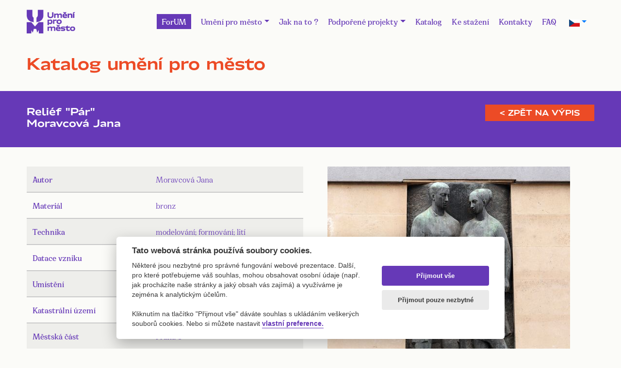

--- FILE ---
content_type: text/html; charset=UTF-8
request_url: https://umenipromesto.eu/katalog/detail/1812/57?v=tisk
body_size: 4742
content:
<!DOCTYPE html>
<html lang="cs">

<head>

    <meta charset="utf-8">
    <meta name="viewport" content="width=device-width, initial-scale=1, shrink-to-fit=no">
    <meta name="description" content="Program UMĚNÍ PRO MĚSTO je nová forma systematické podpory současného umění ve veřejném prostoru ze strany hlavního města Prahy.">
    <meta name="keywords" content="umeni, verejne umeni, umeni praha, galerie praha, umeni pro mesto">

    <title>Umění pro město / Reliéf "Pár"</title>
    <link href="https://umenipromesto.eu/styles/default/vendor/bootstrap/css/bootstrap.min.css" rel="stylesheet">
    <link href="https://umenipromesto.eu/styles/default/css/lightbox.min.css" rel="stylesheet">
    <link href="https://umenipromesto.eu/styles/default/css/slick.css" rel="stylesheet">
    <link href="https://umenipromesto.eu/styles/default/css/slick-theme.css" rel="stylesheet">
    <link href="https://umenipromesto.eu/styles/default/css/select2.min.css" rel="stylesheet">
    <link href="https://umenipromesto.eu/styles/default/assets/css/brands.min.css" rel="stylesheet">
    <link href="https://umenipromesto.eu/styles/default/assets/css/solid.min.css" rel="stylesheet">
    <link href="https://umenipromesto.eu/styles/default/assets/css/fontawesome.min.css" rel="stylesheet">
    <link href="https://umenipromesto.eu/styles/default/assets/css/style.css?v=1.10.4" rel="stylesheet">

    <script src="https://umenipromesto.eu/styles/default/vendor/jquery/jquery.min.js"></script>
    <script src="https://umenipromesto.eu/styles/default/vendor/bootstrap/js/bootstrap.bundle.min.js"></script>
    <script src="https://umenipromesto.eu/styles/default/js/lightbox.min.js"></script>
    <script src="https://umenipromesto.eu/styles/default/js/slick.min.js"></script>
    <script src="https://umenipromesto.eu/styles/default/js/select2.full.min.js"></script>

    <meta property="og:image" content="https://umenipromesto.eu/data/katalog/1812/img-0785-9041.jpg">
    <meta property="og:image:secure_url" content="https://umenipromesto.eu/data/katalog/1812/img-0785-9041.jpg">
    <!-- Global site tag (gtag.js) - Google Analytics -->
    <script type="text/plain" data-cookiecategory="analytics" async src="https://www.googletagmanager.com/gtag/js?id=UA-168685058-1"></script>
    <script type="text/plain" data-cookiecategory="analytics">
        window.dataLayer = window.dataLayer || [];
        function gtag(){dataLayer.push(arguments);}
        gtag('js', new Date());

        gtag('config', 'UA-168685058-1');
    </script>
</head>

<body>


<div class="container">
    <div class="row">
        <div class="col-12">
            <nav class="navbar navbar-expand-xl static-top main-menu-bar">
                <a class="navbar-brand" href="/" title="Hlavní strana">
                    <img src="/styles/default/assets/images/logo_new.png" alt="Umění pro město">
                </a>
                <button class="navbar-toggler" type="button" data-toggle="collapse" data-target="#navbarResponsive"
                        aria-controls="navbarResponsive" aria-expanded="false" aria-label="Toggle navigation">
                    <span class="menu-liner"></span>
                    <span class="menu-liner"></span>
                    <span class="menu-liner"></span>
                </button>
                <div class="collapse navbar-collapse" id="navbarResponsive">
                        <ul class="navbar-nav ml-auto">
        <li class="nav-item">
            <a href="https://forum.umenipromesto.eu/" class="nav-link highlighted-link">
                ForUM
            </a>
        </li>
	        <li class="nav-item dropdown">
            <a class="nav-link dropdown-toggle" id="navbarDropdown" role="button" data-toggle="dropdown" aria-haspopup="true" aria-expanded="false" href="/">Umění pro město</a>
                            <div class="dropdown-menu" aria-labelledby="navbarDropdown">
                                            <a class="dropdown-item" href="/stranky/1-o-programu">O programu</a>
                                            <a class="dropdown-item" href="/stranky/4-komise-pro-umeni-ve-verejnem-prostoru">Komise</a>
                                            <a class="dropdown-item" href="/stranky/3-financovani-programu-umeni-pro-mesto">Financování</a>
                                    </div>
                    </li>
	        <li class="nav-item ">
            <a class="nav-link" href="/stranky/5-zadost-o-osazeni-trvaleho-umeleckeho-dila-do-verejneho-prostoru">Jak na to ?</a>
                    </li>
	        <li class="nav-item dropdown">
            <a class="nav-link dropdown-toggle" id="navbarDropdown" role="button" data-toggle="dropdown" aria-haspopup="true" aria-expanded="false" href="">Podpořené projekty</a>
                            <div class="dropdown-menu" aria-labelledby="navbarDropdown">
                                            <a class="dropdown-item" href="/stranky/7-souteze-a-vyzvy">Soutěže a výzvy</a>
                                            <a class="dropdown-item" href="/stranky/8-realizovane-projekty">Realizované projekty</a>
                                    </div>
                    </li>
	        <li class="nav-item ">
            <a class="nav-link" href="/katalog-um">Katalog</a>
                    </li>
	        <li class="nav-item ">
            <a class="nav-link" href="/stranky/6-dokumenty-ke-stazeni">Ke stažení</a>
                    </li>
	        <li class="nav-item ">
            <a class="nav-link" href="/stranky/10-kontakt">Kontakty</a>
                    </li>
	        <li class="nav-item ">
            <a class="nav-link" href="/stranky/12-faq-casto-kladene-dotazy">FAQ</a>
                    </li>
	    </ul>
<?                     <!-- -->
                    <form class="lang_select" method="post">
                                                <a href="" class="nav-link dropdown-toggle" id="dropdown09" data-toggle="dropdown" aria-haspopup="true" aria-expanded="false"><img src="/data/jazyky/cestina.png" alt="čeština" width="22" /></a>
                        <div class="dropdown"> 
                            <div class="dropdown-menu" aria-labelledby="dropdown09">
                                <a class="dropdown-item" href="https://umenipromesto.eu//set-language/en"><img src="/data/jazyky/english.png" alt="english" width="22" /></a>
                            </div>
                        </div>
                    </form>
                </div>
            </nav>
        </div>
    </div>
</div>





<section class="subpage pt-0 catalogue-detail">
    <div class="subpage-content">
        <div class="container">
            <div class="posts-list galleries">
                <div class="row">
                    <div class="col-12">
                        <h2>Katalog umění pro město</h2>
                    </div>
                </div>
            </div>
        </div>
    </div>
    <div class="subpage-content catalogue-filters">
        <div class="container">
            <div class="posts-list galleries ">
                <div class="row">
                    <div class="col-lg-12">
                        <div class="name">
                                                        <h3>Reliéf "Pár"<br>Moravcová Jana</h3>
                        </div>
                        <div class="catalogue-back">
                            <a href="/katalog/57?v=tisk">< Zpět na výpis</a>
                        </div>
                    </div>
                </div>
            </div>
        </div>
    </div>
    <div class="subpage-content">
        <div class="container">
            <div class="posts-list galleries gallery-detail">
                <div class="row">
                    <div class="col-md-6 catalogue-detail-data">
                                                <table class="table table-striped">
                            <tbody>
                                                                        <tr>
                                            <th>
                                                Autor                                            </th>
                                            <td>
                                                Moravcová Jana                                            </td>
                                        </tr>
                                                                            <tr>
                                            <th>
                                                Materiál                                            </th>
                                            <td>
                                                                                                        bronz                                                                                                </td>
                                        </tr>
                                                                            <tr>
                                            <th>
                                                Technika                                            </th>
                                            <td>
                                                                                                        modelování; formování; lití                                                                                                </td>
                                        </tr>
                                                                            <tr>
                                            <th>
                                                Datace vzniku                                            </th>
                                            <td>
                                                                                                        1956-1960                                                                                                </td>
                                        </tr>
                                                                            <tr>
                                            <th>
                                                Umístění                                            </th>
                                            <td>
                                                                                                        Praha 03, Olšanská                                                                                                </td>
                                        </tr>
                                                                            <tr>
                                            <th>
                                                Katastrální území                                            </th>
                                            <td>
                                                                                                        Žižkov                                                                                                </td>
                                        </tr>
                                                                            <tr>
                                            <th>
                                                Městská část                                            </th>
                                            <td>
                                                Praha 3                                            </td>
                                        </tr>
                                                                            <tr>
                                            <th>
                                                Parcelní číslo                                            </th>
                                            <td>
                                                                                                        4268/1                                                                                                </td>
                                        </tr>
                                                                            <tr>
                                            <th>
                                                Zeměpisná šířka                                            </th>
                                            <td>
                                                                                                        50.084307                                                                                                </td>
                                        </tr>
                                                                            <tr>
                                            <th>
                                                Zeměpisná délka                                            </th>
                                            <td>
                                                                                                        14.469109                                                                                                </td>
                                        </tr>
                                                                            <tr>
                                            <th>
                                                Památková ochrana                                            </th>
                                            <td>
                                                                                                        NE                                                                                                </td>
                                        </tr>
                                                                    <tr>
                                    <th>
                                        Katalogové číslo
                                    </th>
                                    <td>
                                        SVP-0784                                    </td>
                                </tr>
                            </tbody>
                        </table>
                    </div>
                    <div class="col-md-6">
                                                                                            <div class="row  w-100">
                                    <div class="col-md-12">
                                        <div class="post-item text-center mt-0">
                                            <a href="/data/katalog/1812/img-0785-9041.jpg" title="Foto: Ondřej Surový, 05/2020" data-lightbox="gallery">
                                                <img src="/data/katalog/1812/small/img-0785-9041.jpg" alt="Ondřej Surový, 05/2020" class="img-fluid mt-0">
                                            </a>
                                        </div>
                                    </div>
                                </div>
                                <div class="row detail-small-images w-100">
                                                                                                        <div class="col-xl-3 col-4 h-100">
                                        <div class="post-item">
                                            <a href="/data/katalog/1812/img-0786-9245.jpg" title="Foto: Ondřej Surový, 05/2020" data-lightbox="gallery">
                                                <img src="/data/katalog/1812/small/img-0786-9245.jpg" alt="Ondřej Surový, 05/2020" class="img-fluid my-0">
                                            </a>
                                        </div>
                                        Ondřej Surový, 05/2020                                    </div>
                                                                                                                        </div>
                    </div>
                </div>
            </div>
        </div>
    </div>
</section>
    <div class="catalogue-map" id="map"></div>
    <script>
        var pole = [{"id":"1812","name":"Reli\u00e9f \"P\u00e1r\"","autor":"Moravcov\u00e1 Jana","spravce":"neur\u010deno","spravce_barva":"neur\u010deno","mestskacast":"Praha 3","zanik":"","lat":50.084307000000003,"lng":14.469109,"image":"img-0785-9041.jpg","icon":""}];
        pole = pole.reverse();
        var vypis_del = false;
        var art_lat = pole[0].lat;
        var art_lng = pole[0].lng;
    </script>
    <script src="https://umenipromesto.eu/styles/default/js/maps.js?v=1.6"></script>
    <script async defer src="https://maps.googleapis.com/maps/api/js?key=AIzaSyAIQLHbOJTvn85tAbNFNSLmfkGV4Jz8B8o&callback=initMap"></script>
    <script>
    $(document).ready(function() {
        var shorten_text_container = $('.shorten-text');
        if(shorten_text_container.hasChildNodes()) {
            var shorten_children = $("div.shorten-text > :not(:first)");
            var first_child = $('.shorten-text > :first-child');
            if(shorten_text_container.children().length > 1) {
                shorten_children.hide();
            }
            var showChar = 35;
            var ellipsestext = "...";
            var moretext = "číst více";
            var lesstext = "schovat";
            var hidden = false;
            var newHtml = '';
            var count = 0;
            //Původní tag uložíme a nahradíme ho divem
            var original_tag = first_child[0].tagName;
            first_child.replaceWith($('<div class="d-inline-block">' + first_child.html() + '</div>'));
            first_child = $('.shorten-text > :first-child');
            var child_tags = new Array;
            var child_tags_count = 0;
            //Kontrola, zda už jsme dosáhli maximálního počtu slov
            function check(child = false, index, wordlist) {
                if (count >= showChar && hidden === false) {
                    //pokud ano, vložím tři tečky a zbytek textu schováme
                    newHtml += ' <span class="d-inline moreellipses">' + ellipsestext+ '</span><span class="hidden-text d-none"> ';
                    while(index < wordlist.length) {
                        newHtml += ' ' + wordlist[index];
                        index++;
                    }
                    newHtml += '</span>';
                    hidden = true;
                    return true;
                }
                return false;
            }
            newHtml += '<' + original_tag + '>';
            splitText(first_child, false);
            //Procházíme všechny elementy v zadaném elementu
            function splitText(element, child_element) {
                element.contents().each(function() {
                    //Kontrola, zda se jedná po text či html tag
                    if (this.nodeType != 3) {
                        child_tags_count++;
                        child_tags[child_tags_count] = this.tagName;
                        // Pokud je to tag, kolem jeho obsahu vložíme jeho tag a zavoláme na osah tuto fci.
                        // Pokud je již po limitu, schováme ho
                        if (hidden){
                            newHtml += ' <' + child_tags[child_tags_count] + ' class="hidden-text d-none"> ';
                        } else {
                            newHtml += ' <' + child_tags[child_tags_count] + '> ';
                        }
                        splitText($(this), true);
                        newHtml += ' </' + child_tags[child_tags_count] + '> ';
                        delete child_tags[child_tags_count];
                        child_tags_count--;
                    } else {
                        //Pokud se jedná o slovo, zkontrolujeme limit slov
                        var wordList = $(this).text().trim().split(/\s+/);
                        //Pokud jsme po limitu a text nemá rodiče, který by ho schoval, schováme ho do spanu
                        if(child_tags_count === 0 && hidden) {
                            newHtml += ' <span class="hidden-text d-none"> ';
                        }
                        $.each(wordList, function(index, word){
                            count++;
                            if(check(child_element, index, wordList)) {
                                return false;
                            }
                            newHtml += ' ' + word;
                        })
                        if(child_tags_count === 0 && hidden) {
                            newHtml += ' </span> ';
                        }
                    };
                });
            }
            check();
            newHtml += '</' + original_tag + '> </div>';
            first_child.html(newHtml);
            if(shorten_text_container.children().length > 1 || hidden) {
                shorten_text_container.append('<a href="" class="morelink">' + moretext + '</a>');
                $(".morelink").on('click', function(){
                    var hidden_text = $('.hidden-text');
                    var more_elepsis = $('.moreellipses');
                    if($(this).hasClass("less")) {
                        $(this).removeClass("less");
                        hidden_text.addClass('d-none');
                        hidden_text.removeClass('d-inline');
                        more_elepsis.removeClass('d-none');
                        more_elepsis.addClass('d-inline');
                        shorten_children.hide();
                        $(this).html(moretext);
                    } else {
                        $(this).addClass("less");
                        hidden_text.removeClass('d-none');
                        hidden_text.addClass('d-inline');
                        more_elepsis.addClass('d-none');
                        more_elepsis.removeClass('d-inline');
                        shorten_children.show();
                        $(this).html(lesstext);
                    }
                    return false;
                });
            };
        };
    });
</script>



<footer>
    <div class="container">
        <div class="row">
            <div class="col-md-3 d-none d-lg-flex">
                <div class="footer-col1">
                    <img src="/styles/default/assets/images/logo_white.png" alt="Umění pro město">
                    <p>
                        Copyright &copy; 2020 Umění pro město.<br>
                        Vytvořilo studio <a href="https://www.akcelero.cz" target="_blank">Akcelero.cz</a>
                    </p>
                </div>
            </div>
            <div class="col-xl-2 col-lg-3 col-md-4 d-lg-flex justify-content-center">
                <div class="footer-col-anchors">
                    <h4>
                        <ul class="navbar-nav flex-column">
	        <li class="nav-item ">
            <a class="nav-link" href="/stranky/6-dokumenty-ke-stazeni">Pro média</a>
                    </li>
	    </ul>
<?                    </h4>
                    <!--                    -->
                </div>
            </div>
            <div class="col-lg-3 col-md-4 d-lg-flex justify-content-center">
                <div class="footer-col-anchors">
                    <h4>Najdete nás</h4>
                    <a href="https://www.facebook.com/umenipromesto/?modal=admin_todo_tour" target="_blank"><i class="fab fa-facebook-f"></i>&nbsp;&nbsp;&nbsp;Facebook</a>
                    <a href="https://www.instagram.com/umenipromesto/?hl=cs" target="_blank"><i class="fab fa-instagram"></i>&nbsp;&nbsp;&nbsp;Instagram</a>
                    <a href="/cookies" target="_blank">Zásady o používání cookies</a>
                </div>
            </div>
            <div class="col-xl-4 col-lg-3 col-md-4">
                <div class="footer-logos">
                    <a href="http://www.ghmp.cz/">
                        <img src="/styles/default/assets/images/logo_ghmp.png" alt="Galerie hlavního města Prahy">
                    </a>
                    <a href="http://www.iprpraha.cz/">
                        <img src="/styles/default/assets/images/ipr_praha_logo.png" alt="Institut plánování a rozvoje hlavního města Prahy">
                    </a>
                    <a href="http://www.praha.eu/jnp/cz/index.html">
                        <img src="/styles/default/assets/images/logo_praha.jpg" alt="Portál hlavního města Prahy">
                    </a>
                </div>
            </div>
        </div>
        <div class="row hidden-footer">
            <div class="col-12 text-center">
                <p>
                    Copyright &copy; 2020 Umění pro město.<br>
                    Vytvořilo studio <a href="https://www.akcelero.cz" target="_blank">Akcelero.cz</a>
                </p>
            </div>
        </div>
    </div>
</footer>
<script defer src="https://umenipromesto.eu/styles/cookies/cookieconsent.js"></script>
<script defer src="https://umenipromesto.eu/styles/cookies/cookieconsent-light.js"></script>
</body>

</html>

<?

--- FILE ---
content_type: text/css
request_url: https://umenipromesto.eu/styles/cookies/cookieconsent.css
body_size: 5044
content:
:root {
    --cc-bg: #fff;
    --cc-text: #373737;
    --cc-btn-primary-bg: #6639b7;
    --cc-btn-primary-text: var(--cc-bg);
    --cc-btn-primary-hover-bg: #ec4b26;
    --cc-btn-secondary-bg: #eaeaea;
    --cc-btn-secondary-text: var(--cc-text);
    --cc-btn-secondary-hover-bg: #e5e5e5;
    --cc-toggle-bg-off: #bcbcbc;
    --cc-toggle-bg-on: var(--cc-btn-primary-bg);
    --cc-toggle-bg-readonly: #e0e0e0;
    --cc-toggle-knob-bg: #fff;
    --cc-toggle-knob-icon-color: #ecf2fa;
    --cc-block-text: var(--cc-text);
    --cc-cookie-category-block-bg: #f5f5f5;
    --cc-cookie-category-block-bg-hover: #f3f3f3;
    --cc-section-border: #f1f3f5;
    --cc-cookie-table-border: #eeeeee;
    --cc-overlay-bg: rgba(4, 6, 8, .85);
    --cc-webkit-scrollbar-bg: #cfd5db;
    --cc-webkit-scrollbar-bg-hover: #a5a5a5
}

.c_darkmode {
    --cc-bg: #181b1d;
    --cc-text: #d8e5ea;
    --cc-btn-primary-bg: #a6c4dd;
    --cc-btn-primary-text: #000;
    --cc-btn-primary-hover-bg: #c2dff7;
    --cc-btn-secondary-bg: #33383c;
    --cc-btn-secondary-text: var(--cc-text);
    --cc-btn-secondary-hover-bg: #3e454a;
    --cc-toggle-bg-off: #667481;
    --cc-toggle-bg-on: var(--cc-btn-primary-bg);
    --cc-toggle-bg-readonly: #454c54;
    --cc-toggle-knob-bg: var(--cc-cookie-category-block-bg);
    --cc-toggle-knob-icon-color: var(--cc-bg);
    --cc-block-text: #b3bfc5;
    --cc-cookie-category-block-bg: #23272a;
    --cc-cookie-category-block-bg-hover: #2b3035;
    --cc-section-border: #292d31;
    --cc-cookie-table-border: #2b3035;
    --cc-webkit-scrollbar-bg: #667481;
    --cc-webkit-scrollbar-bg-hover: #9199a0
}

.cc_div *, .cc_div :after, .cc_div :before {
    -webkit-box-sizing: border-box;
    box-sizing: border-box;
    float: none;
    font-style: inherit;
    font-variant: normal;
    font-weight: inherit;
    font-family: inherit;
    line-height: 1.2;
    font-size: 1em;
    transition: none;
    animation: none;
    margin: 0;
    padding: 0;
    text-transform: none;
    letter-spacing: unset;
    color: inherit;
    background: 0 0;
    border: none;
    box-shadow: none;
    text-decoration: none;
    text-align: left;
    visibility: unset
}

.cc_div {
    font-size: 16px;
    font-weight: 400;
    font-family: -apple-system, BlinkMacSystemFont, "Segoe UI", Roboto, Helvetica, Arial, sans-serif, "Apple Color Emoji", "Segoe UI Emoji", "Segoe UI Symbol";
    -webkit-font-smoothing: antialiased;
    -moz-osx-font-smoothing: grayscale;
    text-rendering: optimizeLegibility;
    color: #2d4156;
    color: var(--cc-text)
}

#c-ttl, #s-bl td:before, #s-ttl, .cc_div .b-tl, .cc_div .c-bn {
    font-weight: 600
}

#cm, #s-bl .act .b-acc, #s-inr, .cc_div .b-tl, .cc_div .c-bl {
    border-radius: .35em
}

#s-bl .act .b-acc {
    border-top-left-radius: 0;
    border-top-right-radius: 0
}

.cc_div a, .cc_div button, .cc_div input {
    -webkit-appearance: none;
    -moz-appearance: none;
    appearance: none
}

.cc_div a {
    border-bottom: 1px solid
}

.cc_div a:hover {
    text-decoration: none;
    border-color: transparent
}

#cm-ov, #cs-ov, .c--anim #cm, .c--anim #s-cnt, .c--anim #s-inr {
    transition: visibility .25s linear, opacity .25s ease, transform .25s ease !important
}

.c--anim .c-bn {
    transition: background-color .25s ease !important
}

.c--anim #cm.bar.slide, .c--anim .bar.slide #s-inr {
    transition: visibility .4s ease, opacity .4s ease, transform .4s ease !important
}

.c--anim #cm.bar.slide + #cm-ov, .c--anim .bar.slide + #cs-ov {
    transition: visibility .4s ease, opacity .4s ease, transform .4s ease !important
}

#cm.bar.slide, .cc_div .bar.slide #s-inr {
    transform: translateX(100%);
    opacity: 1
}

#cm.bar.top.slide, .cc_div .bar.left.slide #s-inr {
    transform: translateX(-100%);
    opacity: 1
}

#cm.slide, .cc_div .slide #s-inr {
    transform: translateY(1.6em)
}

#cm.top.slide {
    transform: translateY(-1.6em)
}

#cm.bar.slide {
    transform: translateY(100%)
}

#cm.bar.top.slide {
    transform: translateY(-100%)
}

.show--consent .c--anim #cm, .show--consent .c--anim #cm.bar, .show--settings .c--anim #s-inr, .show--settings .c--anim .bar.slide #s-inr {
    opacity: 1;
    transform: scale(1);
    visibility: visible !important
}

.show--consent .c--anim #cm.box.middle, .show--consent .c--anim #cm.cloud.middle {
    transform: scale(1) translateY(-50%)
}

.show--settings .c--anim #s-cnt {
    visibility: visible !important
}

.force--consent.show--consent .c--anim #cm-ov, .show--settings .c--anim #cs-ov {
    visibility: visible !important;
    opacity: 1 !important
}

#cm {
    font-family: inherit;
    padding: 1.1em 1.8em 1.4em 1.8em;
    position: fixed;
    z-index: 1;
    background: #fff;
    background: var(--cc-bg);
    max-width: 24.2em;
    width: 100%;
    bottom: 1.25em;
    right: 1.25em;
    box-shadow: 0 .625em 1.875em #000;
    box-shadow: 0 .625em 1.875em rgba(2, 2, 3, .28);
    opacity: 0;
    visibility: hidden;
    transform: scale(.95);
    line-height: initial
}

#cc_div #cm {
    display: block !important
}

#c-ttl {
    margin-bottom: .7em;
    font-size: 1.05em
}

.cloud #c-ttl {
    margin-top: -.15em
}

#c-txt {
    font-size: .9em;
    line-height: 1.5em
}

.cc_div #c-bns {
    display: flex;
    justify-content: space-between;
    margin-top: 1.4em
}

.cc_div .c-bn {
    color: #40505a;
    color: var(--cc-btn-secondary-text);
    background: #e5ebef;
    background: var(--cc-btn-secondary-bg);
    padding: 1em 1.7em;
    display: inline-block;
    cursor: pointer;
    font-size: .82em;
    -moz-user-select: none;
    -khtml-user-select: none;
    -webkit-user-select: none;
    -o-user-select: none;
    user-select: none;
    text-align: center;
    border-radius: 4px;
    flex: 1
}

#c-bns button + button, #s-c-bn, #s-cnt button + button {
    float: right;
    margin-left: 1em
}

#s-cnt #s-rall-bn {
    float: none
}

#cm .c_link:active, #cm .c_link:hover, #s-c-bn:active, #s-c-bn:hover, #s-cnt button + button:active, #s-cnt button + button:hover {
    background: #d8e0e6;
    background: var(--cc-btn-secondary-hover-bg)
}

#s-cnt {
    position: fixed;
    top: 0;
    left: 0;
    width: 100%;
    z-index: 101;
    display: table;
    height: 100%;
    visibility: hidden
}

#s-bl {
    outline: 0
}

#s-bl .title {
    margin-top: 1.4em
}

#s-bl .title:first-child {
    margin-top: 0
}

#s-bl .b-bn {
    margin-top: 0
}

#s-bl .b-acc .p {
    margin-top: 0;
    padding: 1em
}

#s-cnt .b-bn .b-tl {
    display: block;
    font-family: inherit;
    font-size: .95em;
    width: 100%;
    position: relative;
    padding: 1.3em 6.4em 1.3em 2.7em;
    background: 0 0;
    transition: background-color .25s ease
}

#s-cnt .b-bn .b-tl.exp {
    cursor: pointer
}

#s-cnt .act .b-bn .b-tl {
    border-bottom-right-radius: 0;
    border-bottom-left-radius: 0
}

#s-cnt .b-bn .b-tl:active, #s-cnt .b-bn .b-tl:hover {
    background: #e9eff4;
    background: var(--cc-cookie-category-block-bg-hover)
}

#s-bl .b-bn {
    position: relative
}

#s-bl .c-bl {
    padding: 1em;
    margin-bottom: .5em;
    border: 1px solid #f1f3f5;
    border-color: var(--cc-section-border);
    transition: background-color .25s ease
}

#s-bl .c-bl:hover {
    background: #f0f4f7;
    background: var(--cc-cookie-category-block-bg)
}

#s-bl .c-bl:last-child {
    margin-bottom: .5em
}

#s-bl .c-bl:first-child {
    transition: none;
    padding: 0;
    margin-top: 0;
    border: none;
    margin-bottom: 2em
}

#s-bl .c-bl:not(.b-ex):first-child:hover {
    background: 0 0;
    background: unset
}

#s-bl .c-bl.b-ex {
    padding: 0;
    border: none;
    background: #f0f4f7;
    background: var(--cc-cookie-category-block-bg);
    transition: none
}

#s-bl .c-bl.b-ex + .c-bl {
    margin-top: 2em
}

#s-bl .c-bl.b-ex + .c-bl.b-ex {
    margin-top: 0
}

#s-bl .c-bl.b-ex:first-child {
    margin-bottom: 1em
}

#s-bl .c-bl.b-ex:first-child {
    margin-bottom: .5em
}

#s-bl .b-acc {
    max-height: 0;
    overflow: hidden;
    padding-top: 0;
    margin-bottom: 0;
    display: none
}

#s-bl .act .b-acc {
    max-height: 100%;
    display: block;
    overflow: hidden
}

#s-cnt .p {
    font-size: .9em;
    line-height: 1.5em;
    margin-top: .85em;
    color: #2d4156;
    color: var(--cc-block-text)
}

.cc_div .b-tg .c-tgl:disabled {
    cursor: not-allowed
}

#c-vln {
    display: table-cell;
    vertical-align: middle;
    position: relative
}

#cs {
    padding: 0 1.7em;
    width: 100%;
    position: fixed;
    left: 0;
    right: 0;
    top: 0;
    bottom: 0;
    height: 100%
}

#s-inr {
    height: 100%;
    position: relative;
    max-width: 45em;
    margin: 0 auto;
    transform: scale(.96);
    opacity: 0;
    padding-top: 4.75em;
    padding-bottom: 4.75em;
    position: relative;
    height: 100%;
    overflow: hidden;
    visibility: hidden;
    box-shadow: rgba(3, 6, 9, .26) 0 13px 27px -5px
}

#s-bns, #s-hdr, #s-inr {
    background: #fff;
    background: var(--cc-bg)
}

#s-bl {
    overflow-y: auto;
    overflow-y: overlay;
    overflow-x: hidden;
    height: 100%;
    padding: 1.3em 2.1em;
    display: block;
    width: 100%
}

#s-bns {
    position: absolute;
    bottom: 0;
    left: 0;
    right: 0;
    padding: 1em 2.1em;
    border-top: 1px solid #f1f3f5;
    border-color: var(--cc-section-border);
    height: 4.75em
}

.cc_div .cc-link {
    color: #253b48;
    color: var(--cc-btn-primary-bg);
    border-bottom: 1px solid #253b48;
    border-color: var(--cc-btn-primary-bg);
    display: inline;
    padding-bottom: 0;
    text-decoration: none;
    cursor: pointer;
    font-weight: 600
}

.cc_div .cc-link:active, .cc_div .cc-link:hover {
    border-color: transparent
}

#c-bns button:first-child, #s-bns button:first-child {
    color: #fff;
    color: var(--cc-btn-primary-text);
    background: #253b48;
    background: var(--cc-btn-primary-bg)
}

#c-bns.swap button:first-child {
    color: #40505a;
    color: var(--cc-btn-secondary-text);
    background: #e5ebef;
    background: var(--cc-btn-secondary-bg)
}

#c-bns.swap button:last-child {
    color: #fff;
    color: var(--cc-btn-primary-text);
    background: #253b48;
    background: var(--cc-btn-primary-bg)
}

.cc_div .b-tg .c-tgl:checked ~ .c-tg {
    background: #253b48;
    background: var(--cc-toggle-bg-on)
}

#c-bns button:first-child:active, #c-bns button:first-child:hover, #c-bns.swap button:last-child:active, #c-bns.swap button:last-child:hover, #s-bns button:first-child:active, #s-bns button:first-child:hover {
    background: #1d2e38;
    background: var(--cc-btn-primary-hover-bg)
}

#c-bns.swap button:first-child:active, #c-bns.swap button:first-child:hover {
    background: #d8e0e6;
    background: var(--cc-btn-secondary-hover-bg)
}

#s-hdr {
    position: absolute;
    top: 0;
    width: 100%;
    display: table;
    padding: 0 2.1em;
    height: 4.75em;
    vertical-align: middle;
    z-index: 2;
    border-bottom: 1px solid #f1f3f5;
    border-color: var(--cc-section-border)
}

#s-ttl {
    display: table-cell;
    vertical-align: middle;
    font-size: 1em
}

#s-c-bn {
    padding: 0;
    width: 1.7em;
    height: 1.7em;
    font-size: 1.45em;
    margin: 0;
    font-weight: initial;
    position: relative
}

#s-c-bnc {
    display: table-cell;
    vertical-align: middle
}

.cc_div span.t-lb {
    position: absolute;
    top: 0;
    z-index: -1;
    opacity: 0;
    pointer-events: none;
    overflow: hidden
}

#c_policy__text {
    height: 31.25em;
    overflow-y: auto;
    margin-top: 1.25em
}

#c-s-in {
    position: relative;
    transform: translateY(-50%);
    top: 50%;
    height: 100%;
    height: calc(100% - 2.5em);
    max-height: 37.5em
}

@media screen and (min-width: 688px) {
    #s-bl::-webkit-scrollbar {
        width: .9em;
        height: 100%;
        background: 0 0;
        border-radius: 0 .25em .25em 0
    }

    #s-bl::-webkit-scrollbar-thumb {
        border: .25em solid var(--cc-bg);
        background: #cfd5db;
        background: var(--cc-webkit-scrollbar-bg);
        border-radius: 100em
    }

    #s-bl::-webkit-scrollbar-thumb:hover {
        background: #9199a0;
        background: var(--cc-webkit-scrollbar-bg-hover)
    }

    #s-bl::-webkit-scrollbar-button {
        width: 10px;
        height: 5px
    }
}

.cc_div .b-tg {
    position: absolute;
    right: 0;
    top: 0;
    bottom: 0;
    display: inline-block;
    margin: auto;
    right: 1.2em;
    cursor: pointer;
    -webkit-user-select: none;
    -moz-user-select: none;
    -ms-user-select: none;
    user-select: none;
    vertical-align: middle
}

.cc_div .b-tg .c-tgl {
    position: absolute;
    cursor: pointer;
    display: block;
    top: 0;
    left: 0;
    margin: 0;
    border: 0
}

.cc_div .b-tg .c-tg {
    position: absolute;
    background: #919ea6;
    background: var(--cc-toggle-bg-off);
    transition: background-color .25s ease, box-shadow .25s ease;
    pointer-events: none
}

.cc_div .b-tg, .cc_div .b-tg .c-tg, .cc_div .b-tg .c-tgl, .cc_div span.t-lb {
    width: 3.4em;
    height: 1.5em;
    border-radius: 4em
}

.cc_div .b-tg .c-tg.c-ro {
    cursor: not-allowed
}

.cc_div .b-tg .c-tgl ~ .c-tg.c-ro {
    background: #d5dee2;
    background: var(--cc-toggle-bg-readonly)
}

.cc_div .b-tg .c-tgl ~ .c-tg.c-ro:after {
    box-shadow: none
}

.cc_div .b-tg .c-tg:after {
    content: "";
    position: relative;
    display: block;
    left: .125em;
    top: .125em;
    width: 1.25em;
    height: 1.25em;
    border: none;
    box-sizing: content-box;
    background: #fff;
    background: var(--cc-toggle-knob-bg);
    box-shadow: 0 1px 2px rgba(24, 32, 35, .36);
    transition: transform .25s ease;
    border-radius: 100%
}

.cc_div .b-tg .c-tgl:checked ~ .c-tg:after {
    transform: translateX(1.9em)
}

#s-bl table, #s-bl td, #s-bl th {
    border: none
}

#s-bl tbody tr {
    transition: background-color .25s ease
}

#s-bl tbody tr:hover {
    background: #e9eff4;
    background: var(--cc-cookie-category-block-bg-hover)
}

#s-bl table {
    text-align: left;
    border-collapse: collapse;
    width: 100%;
    padding: 0;
    margin: 0;
    overflow: hidden
}

#s-bl td, #s-bl th {
    padding: .8em .625em;
    text-align: left;
    vertical-align: top;
    font-size: .8em;
    padding-left: 1.2em
}

#s-bl th {
    font-family: inherit;
    padding: 1.2em 1.2em
}

#s-bl thead tr:first-child {
    border-bottom: 1px solid #e9edf2;
    border-color: var(--cc-cookie-table-border)
}

.force--consent #cs, .force--consent #s-cnt {
    width: 100vw
}

#cm-ov, #cs-ov {
    position: fixed;
    left: 0;
    right: 0;
    top: 0;
    bottom: 0;
    visibility: hidden;
    opacity: 0;
    background: #070707;
    background: rgba(4, 6, 8, .85);
    background: var(--cc-overlay-bg);
    display: none;
    transition: none
}

.c--anim #cs-ov, .force--consent .c--anim #cm-ov, .force--consent.show--consent #cm-ov, .show--settings #cs-ov {
    display: block
}

#cs-ov {
    z-index: 2
}

.force--consent .cc_div {
    position: fixed;
    top: 0;
    left: 0;
    bottom: 0;
    width: 100%;
    width: 100vw;
    visibility: hidden;
    transition: visibility .25s linear
}

.force--consent.show--consent .c--anim .cc_div, .force--consent.show--settings .c--anim .cc_div {
    visibility: visible
}

.force--consent #cm {
    position: absolute
}

.force--consent #cm.bar {
    width: 100vw;
    max-width: 100vw
}

html.force--consent.show--consent {
    overflow-y: hidden !important
}

html.force--consent.show--consent, html.force--consent.show--consent body {
    height: auto !important;
    overflow-x: hidden !important
}

.cc_div .act .b-bn .b-tl.exp::before, .cc_div .b-bn .b-tl.exp::before {
    border: solid #2d4156;
    border-color: var(--cc-btn-secondary-text);
    border-width: 0 2px 2px 0;
    padding: .2em;
    display: inline-block;
    position: absolute;
    content: '';
    margin-right: 15px;
    position: absolute;
    transform: translateY(-50%) rotate(45deg);
    left: 1.2em;
    top: 50%
}

.cc_div .act .b-bn .b-tl::before {
    transform: translateY(-20%) rotate(225deg)
}

.cc_div .on-i::before {
    border: solid #fff;
    border-color: var(--cc-toggle-knob-icon-color);
    border-width: 0 2px 2px 0;
    padding: .1em;
    display: inline-block;
    padding-bottom: .45em;
    content: '';
    margin: 0 auto;
    transform: rotate(45deg);
    top: .37em;
    left: .75em;
    position: absolute
}

#s-c-bn::after, #s-c-bn::before {
    content: '';
    position: absolute;
    left: .82em;
    top: .58em;
    height: .6em;
    width: 1.5px;
    background: #444d53;
    background: var(--cc-btn-secondary-text);
    transform: rotate(45deg);
    border-radius: 1em;
    margin: 0 auto
}

#s-c-bn::after {
    transform: rotate(-45deg)
}

.cc_div .off-i, .cc_div .on-i {
    height: 100%;
    width: 50%;
    position: absolute;
    right: 0;
    display: block;
    text-align: center;
    transition: opacity .15s ease
}

.cc_div .on-i {
    left: 0;
    opacity: 0
}

.cc_div .off-i::after, .cc_div .off-i::before {
    right: .8em;
    top: .42em;
    content: ' ';
    height: .7em;
    width: .09375em;
    display: block;
    background: #cdd6dc;
    background: var(--cc-toggle-knob-icon-color);
    margin: 0 auto;
    position: absolute;
    transform-origin: center
}

.cc_div .off-i::before {
    transform: rotate(45deg)
}

.cc_div .off-i::after {
    transform: rotate(-45deg)
}

.cc_div .b-tg .c-tgl:checked ~ .c-tg .on-i {
    opacity: 1
}

.cc_div .b-tg .c-tgl:checked ~ .c-tg .off-i {
    opacity: 0
}

#cm.box.middle, #cm.cloud.middle {
    top: 50%;
    transform: translateY(-37%);
    bottom: auto
}

#cm.box.middle.zoom, #cm.cloud.middle.zoom {
    transform: scale(.95) translateY(-50%)
}

#cm.box.center {
    left: 1em;
    right: 1em;
    margin: 0 auto
}

#cm.cloud {
    max-width: 50em;
    margin: 0 auto;
    text-align: center;
    left: 1em;
    right: 1em;
    overflow: hidden;
    padding: 1.3em 2em;
    width: unset
}

.cc_div .cloud #c-inr {
    display: table;
    width: 100%
}

.cc_div .cloud #c-inr-i {
    width: 70%;
    display: table-cell;
    vertical-align: top;
    padding-right: 2.4em
}

.cc_div .cloud #c-txt {
    font-size: .85em
}

.cc_div .cloud #c-bns {
    min-width: 170px;
    display: table-cell;
    vertical-align: middle
}

#cm.cloud .c-bn {
    margin: .625em 0 0 0;
    width: 100%
}

#cm.cloud .c-bn:first-child {
    margin: 0
}

#cm.cloud.left {
    margin-right: 1.25em
}

#cm.cloud.right {
    margin-left: 1.25em
}

#cm.bar {
    width: 100%;
    max-width: 100%;
    left: 0;
    right: 0;
    bottom: 0;
    border-radius: 0;
    position: fixed;
    padding: 2em
}

#cm.bar #c-inr {
    max-width: 32em;
    margin: 0 auto
}

#cm.bar #c-bns {
    max-width: 33.75em
}

#cm.bar #cs {
    padding: 0
}

.cc_div .bar #c-s-in {
    top: 0;
    transform: none;
    height: 100%;
    max-height: 100%
}

.cc_div .bar #s-bl, .cc_div .bar #s-bns, .cc_div .bar #s-hdr {
    padding-left: 1.6em;
    padding-right: 1.6em
}

.cc_div .bar #cs {
    padding: 0
}

.cc_div .bar #s-inr {
    margin: 0;
    margin-left: auto;
    margin-right: 0;
    border-radius: 0;
    max-width: 32em
}

.cc_div .bar.left #s-inr {
    margin-left: 0;
    margin-right: auto
}

.cc_div .bar #s-bl table, .cc_div .bar #s-bl tbody, .cc_div .bar #s-bl td, .cc_div .bar #s-bl th, .cc_div .bar #s-bl thead, .cc_div .bar #s-bl tr, .cc_div .bar #s-cnt {
    display: block
}

.cc_div .bar #s-bl thead tr {
    position: absolute;
    top: -9999px;
    left: -9999px
}

.cc_div .bar #s-bl tr {
    border-top: 1px solid #e3e7ed;
    border-color: var(--cc-cookie-table-border)
}

.cc_div .bar #s-bl td {
    border: none;
    position: relative;
    padding-left: 35%
}

.cc_div .bar #s-bl td:before {
    position: absolute;
    left: 1em;
    padding-right: .625em;
    white-space: nowrap;
    content: attr(data-column);
    color: #000;
    color: var(--cc-text);
    overflow: hidden;
    text-overflow: ellipsis
}

#cm.top {
    bottom: auto;
    top: 1.25em
}

#cm.left {
    right: auto;
    left: 1.25em
}

#cm.right {
    left: auto;
    right: 1.25em
}

#cm.bar.left, #cm.bar.right {
    left: 0;
    right: 0
}

#cm.bar.top {
    top: 0
}

@media screen and (max-width: 688px) {
    #cm, #cm.cloud, #cm.left, #cm.right {
        width: auto;
        max-width: 100%;
        margin: 0;
        padding: 1.4em !important;
        right: 1em;
        left: 1em;
        bottom: 1em;
        display: block
    }

    .force--consent #cm, .force--consent #cm.cloud {
        width: auto;
        max-width: 100vw
    }

    #cm.top {
        top: 1em;
        bottom: auto
    }

    #cm.bottom {
        bottom: 1em;
        top: auto
    }

    #cm.bar.bottom {
        bottom: 0
    }

    #cm.cloud .c-bn {
        font-size: .85em
    }

    #s-bns, .cc_div .bar #s-bns {
        padding: 1em 1.3em
    }

    .cc_div .bar #s-inr {
        max-width: 100%;
        width: 100%
    }

    .cc_div .cloud #c-inr-i {
        padding-right: 0
    }

    #cs {
        border-radius: 0;
        padding: 0
    }

    #c-s-in {
        max-height: 100%;
        height: 100%;
        top: 0;
        transform: none
    }

    .cc_div .b-tg {
        transform: scale(1.1);
        right: 1.1em
    }

    #s-inr {
        margin: 0;
        padding-bottom: 7.9em;
        border-radius: 0
    }

    #s-bns {
        height: 7.9em
    }

    #s-bl, .cc_div .bar #s-bl {
        padding: 1.3em
    }

    #s-hdr, .cc_div .bar #s-hdr {
        padding: 0 1.3em
    }

    #s-bl table {
        width: 100%
    }

    #s-inr.bns-t {
        padding-bottom: 10.5em
    }

    .bns-t #s-bns {
        height: 10.5em
    }

    .cc_div .bns-t .c-bn {
        font-size: .83em;
        padding: .9em 1.6em
    }

    #s-cnt .b-bn .b-tl {
        padding-top: 1.2em;
        padding-bottom: 1.2em
    }

    #s-bl table, #s-bl tbody, #s-bl td, #s-bl th, #s-bl thead, #s-bl tr, #s-cnt {
        display: block
    }

    #s-bl thead tr {
        position: absolute;
        top: -9999px;
        left: -9999px
    }

    #s-bl tr {
        border-top: 1px solid #e3e7ed;
        border-color: var(--cc-cookie-table-border)
    }

    #s-bl td {
        border: none;
        position: relative;
        padding-left: 35%
    }

    #s-bl td:before {
        position: absolute;
        left: 1em;
        padding-right: .625em;
        white-space: nowrap;
        content: attr(data-column);
        color: #000;
        color: var(--cc-text);
        overflow: hidden;
        text-overflow: ellipsis
    }

    #cm .c-bn, .cc_div .c-bn {
        width: 100%;
        margin-right: 0
    }

    #s-cnt #s-rall-bn {
        margin-left: 0
    }

    .cc_div #c-bns {
        flex-direction: column
    }

    #c-bns button + button, #s-cnt button + button {
        margin-top: .625em;
        margin-left: 0;
        float: unset
    }

    #cm.box, #cm.cloud {
        left: 1em;
        right: 1em;
        width: auto
    }

    #cm.cloud.left, #cm.cloud.right {
        margin: 0
    }

    .cc_div .cloud #c-bns, .cc_div .cloud #c-inr, .cc_div .cloud #c-inr-i {
        display: block;
        width: auto;
        min-width: unset
    }

    .cc_div .cloud #c-txt {
        font-size: .9em
    }

    .cc_div .cloud #c-bns {
        margin-top: 1.625em
    }
}

.cc_div.ie #c-vln {
    height: 100%;
    padding-top: 5.62em
}

.cc_div.ie .bar #c-vln {
    padding-top: 0
}

.cc_div.ie #cs {
    max-height: 37.5em;
    position: relative;
    top: 0;
    margin-top: -5.625em
}

.cc_div.ie .bar #cs {
    margin-top: 0;
    max-height: 100%
}

.cc_div.ie #cm {
    border: 1px solid #dee6e9
}

.cc_div.ie #c-s-in {
    top: 0
}

.cc_div.ie .b-tg {
    padding-left: 1em;
    margin-bottom: .7em
}

.cc_div.ie .b-tg .c-tgl:checked ~ .c-tg:after {
    left: 1.95em
}

.cc_div.ie #s-bl table {
    overflow: auto
}

.cc_div.ie .b-tg .c-tg {
    display: none
}

.cc_div.ie .b-tg .c-tgl {
    position: relative;
    display: inline-block;
    vertical-align: middle;
    margin-bottom: .2em;
    height: auto
}

.cc_div.ie #s-cnt .b-bn .b-tl {
    padding: 1.3em 6.4em 1.3em 1.4em
}

.cc_div.ie .bar #s-bl td:before {
    display: none
}

.cc_div.ie .bar #s-bl td {
    padding: .8em .625em .8em 1.2em
}

.cc_div.ie .bar #s-bl thead tr {
    position: relative
}

.cc_div.ie .b-tg .t-lb {
    filter: alpha(opacity=0);
}

.cc_div.ie #cm-ov, .cc_div.ie #cs-ov {
    filter: alpha(opacity=80);
}